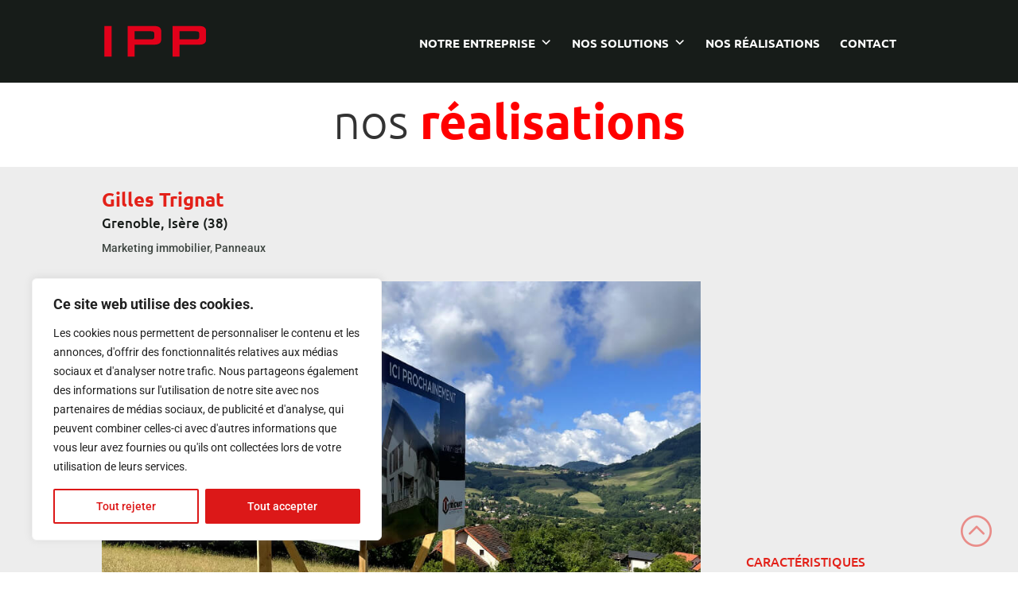

--- FILE ---
content_type: text/css
request_url: https://ipp-publicite.com/wp-content/et-cache/7914/et-divi-dynamic-tb-8575-7914-late.css?ver=1767720000
body_size: 844
content:
.et_overlay{z-index:-1;position:absolute;top:0;left:0;display:block;width:100%;height:100%;background:hsla(0,0%,100%,.9);opacity:0;pointer-events:none;-webkit-transition:all .3s;transition:all .3s;border:1px solid #e5e5e5;-webkit-box-sizing:border-box;box-sizing:border-box;-webkit-backface-visibility:hidden;backface-visibility:hidden;-webkit-font-smoothing:antialiased}.et_overlay:before{color:#2ea3f2;content:"\E050";position:absolute;top:50%;left:50%;-webkit-transform:translate(-50%,-50%);transform:translate(-50%,-50%);font-size:32px;-webkit-transition:all .4s;transition:all .4s}.et_portfolio_image,.et_shop_image{position:relative;display:block}.et_pb_has_overlay:not(.et_pb_image):hover .et_overlay,.et_portfolio_image:hover .et_overlay,.et_shop_image:hover .et_overlay{z-index:3;opacity:1}#ie7 .et_overlay,#ie8 .et_overlay{display:none}.et_pb_module.et_pb_has_overlay{position:relative}.et_pb_module.et_pb_has_overlay .et_overlay,article.et_pb_has_overlay{border:none}
@font-face{font-family:FontAwesome;font-style:normal;font-weight:400;font-display:block;src:url(//ipp-publicite.com/wp-content/themes/Divi/core/admin/fonts/fontawesome/fa-regular-400.eot);src:url(//ipp-publicite.com/wp-content/themes/Divi/core/admin/fonts/fontawesome/fa-regular-400.eot?#iefix) format("embedded-opentype"),url(//ipp-publicite.com/wp-content/themes/Divi/core/admin/fonts/fontawesome/fa-regular-400.woff2) format("woff2"),url(//ipp-publicite.com/wp-content/themes/Divi/core/admin/fonts/fontawesome/fa-regular-400.woff) format("woff"),url(//ipp-publicite.com/wp-content/themes/Divi/core/admin/fonts/fontawesome/fa-regular-400.ttf) format("truetype"),url(//ipp-publicite.com/wp-content/themes/Divi/core/admin/fonts/fontawesome/fa-regular-400.svg#fontawesome) format("svg")}@font-face{font-family:FontAwesome;font-style:normal;font-weight:900;font-display:block;src:url(//ipp-publicite.com/wp-content/themes/Divi/core/admin/fonts/fontawesome/fa-solid-900.eot);src:url(//ipp-publicite.com/wp-content/themes/Divi/core/admin/fonts/fontawesome/fa-solid-900.eot?#iefix) format("embedded-opentype"),url(//ipp-publicite.com/wp-content/themes/Divi/core/admin/fonts/fontawesome/fa-solid-900.woff2) format("woff2"),url(//ipp-publicite.com/wp-content/themes/Divi/core/admin/fonts/fontawesome/fa-solid-900.woff) format("woff"),url(//ipp-publicite.com/wp-content/themes/Divi/core/admin/fonts/fontawesome/fa-solid-900.ttf) format("truetype"),url(//ipp-publicite.com/wp-content/themes/Divi/core/admin/fonts/fontawesome/fa-solid-900.svg#fontawesome) format("svg")}@font-face{font-family:FontAwesome;font-style:normal;font-weight:400;font-display:block;src:url(//ipp-publicite.com/wp-content/themes/Divi/core/admin/fonts/fontawesome/fa-brands-400.eot);src:url(//ipp-publicite.com/wp-content/themes/Divi/core/admin/fonts/fontawesome/fa-brands-400.eot?#iefix) format("embedded-opentype"),url(//ipp-publicite.com/wp-content/themes/Divi/core/admin/fonts/fontawesome/fa-brands-400.woff2) format("woff2"),url(//ipp-publicite.com/wp-content/themes/Divi/core/admin/fonts/fontawesome/fa-brands-400.woff) format("woff"),url(//ipp-publicite.com/wp-content/themes/Divi/core/admin/fonts/fontawesome/fa-brands-400.ttf) format("truetype"),url(//ipp-publicite.com/wp-content/themes/Divi/core/admin/fonts/fontawesome/fa-brands-400.svg#fontawesome) format("svg")}
.et_pb_with_border .et_pb_image_wrap{border:0 solid #333}.et_pb_image{margin-left:auto;margin-right:auto;line-height:0}.et_pb_image.aligncenter{text-align:center}.et_pb_image.et_pb_has_overlay a.et_pb_lightbox_image{display:block;position:relative}.et_pb_image{display:block}.et_pb_image .et_pb_image_wrap{display:inline-block;position:relative;max-width:100%}.et_pb_image .et_pb_image_wrap img[src*=".svg"]{width:auto}.et_pb_image img{position:relative}.et_pb_image_sticky{margin-bottom:0!important;display:inherit}.et_pb_image.et_pb_has_overlay .et_pb_image_wrap:hover .et_overlay{z-index:3;opacity:1}@media (min-width:981px){.et_pb_section_sticky,.et_pb_section_sticky.et_pb_bottom_divider .et_pb_row:nth-last-child(2),.et_pb_section_sticky .et_pb_column_single,.et_pb_section_sticky .et_pb_row.et-last-child,.et_pb_section_sticky .et_pb_row:last-child,.et_pb_section_sticky .et_pb_specialty_column .et_pb_row_inner.et-last-child,.et_pb_section_sticky .et_pb_specialty_column .et_pb_row_inner:last-child{padding-bottom:0!important}}@media (max-width:980px){.et_pb_image_sticky_tablet{margin-bottom:0!important;display:inherit}.et_pb_section_sticky_mobile,.et_pb_section_sticky_mobile.et_pb_bottom_divider .et_pb_row:nth-last-child(2),.et_pb_section_sticky_mobile .et_pb_column_single,.et_pb_section_sticky_mobile .et_pb_row.et-last-child,.et_pb_section_sticky_mobile .et_pb_row:last-child,.et_pb_section_sticky_mobile .et_pb_specialty_column .et_pb_row_inner.et-last-child,.et_pb_section_sticky_mobile .et_pb_specialty_column .et_pb_row_inner:last-child{padding-bottom:0!important}.et_pb_section_sticky .et_pb_row.et-last-child .et_pb_column.et_pb_row_sticky.et-last-child,.et_pb_section_sticky .et_pb_row:last-child .et_pb_column.et_pb_row_sticky:last-child{margin-bottom:0}.et_pb_image_bottom_space_tablet{margin-bottom:30px!important;display:block}.et_always_center_on_mobile{text-align:center!important;margin-left:auto!important;margin-right:auto!important}}@media (max-width:767px){.et_pb_image_sticky_phone{margin-bottom:0!important;display:inherit}.et_pb_image_bottom_space_phone{margin-bottom:30px!important;display:block}}

--- FILE ---
content_type: text/css
request_url: https://ipp-publicite.com/wp-content/et-cache/7914/et-divi-dynamic-tb-8575-7914-late.css
body_size: 798
content:
.et_overlay{z-index:-1;position:absolute;top:0;left:0;display:block;width:100%;height:100%;background:hsla(0,0%,100%,.9);opacity:0;pointer-events:none;-webkit-transition:all .3s;transition:all .3s;border:1px solid #e5e5e5;-webkit-box-sizing:border-box;box-sizing:border-box;-webkit-backface-visibility:hidden;backface-visibility:hidden;-webkit-font-smoothing:antialiased}.et_overlay:before{color:#2ea3f2;content:"\E050";position:absolute;top:50%;left:50%;-webkit-transform:translate(-50%,-50%);transform:translate(-50%,-50%);font-size:32px;-webkit-transition:all .4s;transition:all .4s}.et_portfolio_image,.et_shop_image{position:relative;display:block}.et_pb_has_overlay:not(.et_pb_image):hover .et_overlay,.et_portfolio_image:hover .et_overlay,.et_shop_image:hover .et_overlay{z-index:3;opacity:1}#ie7 .et_overlay,#ie8 .et_overlay{display:none}.et_pb_module.et_pb_has_overlay{position:relative}.et_pb_module.et_pb_has_overlay .et_overlay,article.et_pb_has_overlay{border:none}
@font-face{font-family:FontAwesome;font-style:normal;font-weight:400;font-display:block;src:url(//ipp-publicite.com/wp-content/themes/Divi/core/admin/fonts/fontawesome/fa-regular-400.eot);src:url(//ipp-publicite.com/wp-content/themes/Divi/core/admin/fonts/fontawesome/fa-regular-400.eot?#iefix) format("embedded-opentype"),url(//ipp-publicite.com/wp-content/themes/Divi/core/admin/fonts/fontawesome/fa-regular-400.woff2) format("woff2"),url(//ipp-publicite.com/wp-content/themes/Divi/core/admin/fonts/fontawesome/fa-regular-400.woff) format("woff"),url(//ipp-publicite.com/wp-content/themes/Divi/core/admin/fonts/fontawesome/fa-regular-400.ttf) format("truetype"),url(//ipp-publicite.com/wp-content/themes/Divi/core/admin/fonts/fontawesome/fa-regular-400.svg#fontawesome) format("svg")}@font-face{font-family:FontAwesome;font-style:normal;font-weight:900;font-display:block;src:url(//ipp-publicite.com/wp-content/themes/Divi/core/admin/fonts/fontawesome/fa-solid-900.eot);src:url(//ipp-publicite.com/wp-content/themes/Divi/core/admin/fonts/fontawesome/fa-solid-900.eot?#iefix) format("embedded-opentype"),url(//ipp-publicite.com/wp-content/themes/Divi/core/admin/fonts/fontawesome/fa-solid-900.woff2) format("woff2"),url(//ipp-publicite.com/wp-content/themes/Divi/core/admin/fonts/fontawesome/fa-solid-900.woff) format("woff"),url(//ipp-publicite.com/wp-content/themes/Divi/core/admin/fonts/fontawesome/fa-solid-900.ttf) format("truetype"),url(//ipp-publicite.com/wp-content/themes/Divi/core/admin/fonts/fontawesome/fa-solid-900.svg#fontawesome) format("svg")}@font-face{font-family:FontAwesome;font-style:normal;font-weight:400;font-display:block;src:url(//ipp-publicite.com/wp-content/themes/Divi/core/admin/fonts/fontawesome/fa-brands-400.eot);src:url(//ipp-publicite.com/wp-content/themes/Divi/core/admin/fonts/fontawesome/fa-brands-400.eot?#iefix) format("embedded-opentype"),url(//ipp-publicite.com/wp-content/themes/Divi/core/admin/fonts/fontawesome/fa-brands-400.woff2) format("woff2"),url(//ipp-publicite.com/wp-content/themes/Divi/core/admin/fonts/fontawesome/fa-brands-400.woff) format("woff"),url(//ipp-publicite.com/wp-content/themes/Divi/core/admin/fonts/fontawesome/fa-brands-400.ttf) format("truetype"),url(//ipp-publicite.com/wp-content/themes/Divi/core/admin/fonts/fontawesome/fa-brands-400.svg#fontawesome) format("svg")}
.et_pb_with_border .et_pb_image_wrap{border:0 solid #333}.et_pb_image{margin-left:auto;margin-right:auto;line-height:0}.et_pb_image.aligncenter{text-align:center}.et_pb_image.et_pb_has_overlay a.et_pb_lightbox_image{display:block;position:relative}.et_pb_image{display:block}.et_pb_image .et_pb_image_wrap{display:inline-block;position:relative;max-width:100%}.et_pb_image .et_pb_image_wrap img[src*=".svg"]{width:auto}.et_pb_image img{position:relative}.et_pb_image_sticky{margin-bottom:0!important;display:inherit}.et_pb_image.et_pb_has_overlay .et_pb_image_wrap:hover .et_overlay{z-index:3;opacity:1}@media (min-width:981px){.et_pb_section_sticky,.et_pb_section_sticky.et_pb_bottom_divider .et_pb_row:nth-last-child(2),.et_pb_section_sticky .et_pb_column_single,.et_pb_section_sticky .et_pb_row.et-last-child,.et_pb_section_sticky .et_pb_row:last-child,.et_pb_section_sticky .et_pb_specialty_column .et_pb_row_inner.et-last-child,.et_pb_section_sticky .et_pb_specialty_column .et_pb_row_inner:last-child{padding-bottom:0!important}}@media (max-width:980px){.et_pb_image_sticky_tablet{margin-bottom:0!important;display:inherit}.et_pb_section_sticky_mobile,.et_pb_section_sticky_mobile.et_pb_bottom_divider .et_pb_row:nth-last-child(2),.et_pb_section_sticky_mobile .et_pb_column_single,.et_pb_section_sticky_mobile .et_pb_row.et-last-child,.et_pb_section_sticky_mobile .et_pb_row:last-child,.et_pb_section_sticky_mobile .et_pb_specialty_column .et_pb_row_inner.et-last-child,.et_pb_section_sticky_mobile .et_pb_specialty_column .et_pb_row_inner:last-child{padding-bottom:0!important}.et_pb_section_sticky .et_pb_row.et-last-child .et_pb_column.et_pb_row_sticky.et-last-child,.et_pb_section_sticky .et_pb_row:last-child .et_pb_column.et_pb_row_sticky:last-child{margin-bottom:0}.et_pb_image_bottom_space_tablet{margin-bottom:30px!important;display:block}.et_always_center_on_mobile{text-align:center!important;margin-left:auto!important;margin-right:auto!important}}@media (max-width:767px){.et_pb_image_sticky_phone{margin-bottom:0!important;display:inherit}.et_pb_image_bottom_space_phone{margin-bottom:30px!important;display:block}}

--- FILE ---
content_type: image/svg+xml
request_url: https://ipp-publicite.com/wp-content/uploads/2021/04/IPP_logo.svg
body_size: 904
content:
<?xml version="1.0" encoding="utf-8"?>
<!-- Generator: Adobe Illustrator 15.0.2, SVG Export Plug-In . SVG Version: 6.00 Build 0)  -->
<!DOCTYPE svg PUBLIC "-//W3C//DTD SVG 1.1//EN" "http://www.w3.org/Graphics/SVG/1.1/DTD/svg11.dtd">
<svg version="1.1" id="Calque_1" xmlns="http://www.w3.org/2000/svg" xmlns:xlink="http://www.w3.org/1999/xlink" x="0px" y="0px"
	 width="689.627px" height="261.297px" viewBox="0 0 689.627 261.297" enable-background="new 0 0 689.627 261.297"
	 xml:space="preserve">
<g>
	<path fill="#E2001A" d="M1.15,26h49.032v210.837H1.15V26z"/>
	<path fill="#E2001A" d="M158.045,26h180.601c32.279,0,47.397,11.441,47.397,40.86v46.989c0,29.418-15.118,40.861-47.397,40.861
		H206.26v82.128h-48.215V26z M206.26,62.365v55.978h110.322c15.119,0,22.064-2.86,22.064-16.752V79.118
		c0-13.892-6.945-16.752-22.064-16.752L206.26,62.365L206.26,62.365z"/>
	<path fill="#E2001A" d="M461.629,26H642.23c32.278,0,47.396,11.441,47.396,40.86v46.989c0,29.418-15.118,40.861-47.396,40.861
		H509.844v82.128h-48.215V26z M509.844,62.365v55.978h110.321c15.118,0,22.063-2.86,22.063-16.752V79.118
		c0-13.892-6.945-16.752-22.063-16.752L509.844,62.365L509.844,62.365z"/>
</g>
</svg>


--- FILE ---
content_type: image/svg+xml
request_url: https://ipp-publicite.com/wp-content/uploads/2021/04/IPP_logo.svg
body_size: 927
content:
<?xml version="1.0" encoding="utf-8"?>
<!-- Generator: Adobe Illustrator 15.0.2, SVG Export Plug-In . SVG Version: 6.00 Build 0)  -->
<!DOCTYPE svg PUBLIC "-//W3C//DTD SVG 1.1//EN" "http://www.w3.org/Graphics/SVG/1.1/DTD/svg11.dtd">
<svg version="1.1" id="Calque_1" xmlns="http://www.w3.org/2000/svg" xmlns:xlink="http://www.w3.org/1999/xlink" x="0px" y="0px"
	 width="689.627px" height="261.297px" viewBox="0 0 689.627 261.297" enable-background="new 0 0 689.627 261.297"
	 xml:space="preserve">
<g>
	<path fill="#E2001A" d="M1.15,26h49.032v210.837H1.15V26z"/>
	<path fill="#E2001A" d="M158.045,26h180.601c32.279,0,47.397,11.441,47.397,40.86v46.989c0,29.418-15.118,40.861-47.397,40.861
		H206.26v82.128h-48.215V26z M206.26,62.365v55.978h110.322c15.119,0,22.064-2.86,22.064-16.752V79.118
		c0-13.892-6.945-16.752-22.064-16.752L206.26,62.365L206.26,62.365z"/>
	<path fill="#E2001A" d="M461.629,26H642.23c32.278,0,47.396,11.441,47.396,40.86v46.989c0,29.418-15.118,40.861-47.396,40.861
		H509.844v82.128h-48.215V26z M509.844,62.365v55.978h110.321c15.118,0,22.063-2.86,22.063-16.752V79.118
		c0-13.892-6.945-16.752-22.063-16.752L509.844,62.365L509.844,62.365z"/>
</g>
</svg>
